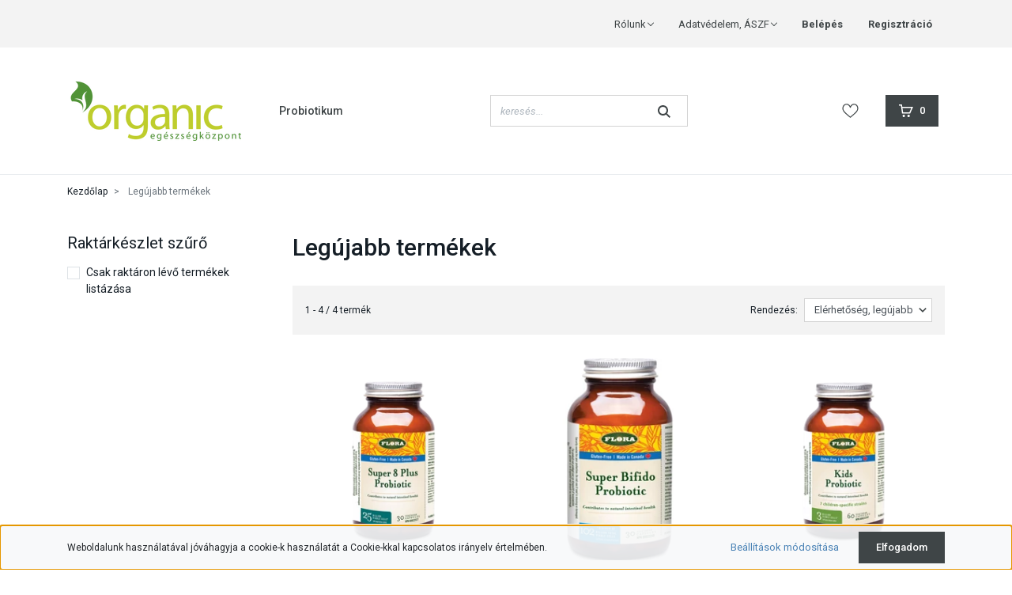

--- FILE ---
content_type: text/html; charset=UTF-8
request_url: https://shop.orek.hu/index.php?route=product/list&latest=52
body_size: 10536
content:
<!DOCTYPE html>
<html lang="hu" dir="ltr">
<head>
    <title>Legújabb termékek</title>
    <meta charset="utf-8">
    <meta name="keywords" content="Legújabb, termékek,Organic Egészségközpont Webáruház">
    <meta name="description" content="Legújabb termékek - Organic Egészségközpont Webáruház">
    <meta name="robots" content="noindex, nofollow">
    <link href="https://orek.cdn.shoprenter.hu/custom/orek/image/data/ikonok/favicon.png?lastmod=1619737493.1582213581" rel="icon" />
    <link href="https://orek.cdn.shoprenter.hu/custom/orek/image/data/ikonok/favicon.png?lastmod=1619737493.1582213581" rel="apple-touch-icon" />
    <base href="https://shop.orek.hu:443" />

    <meta name="viewport" content="width=device-width, initial-scale=1, maximum-scale=1, user-scalable=0">
            <link href="https://shop.orek.hu/index.php" rel="canonical">
    
            
                <link rel="preconnect" href="https://fonts.googleapis.com">
    <link rel="preconnect" href="https://fonts.gstatic.com" crossorigin>
    <link href="https://fonts.googleapis.com/css2?family=Roboto:ital,wght@0,300;0,400;0,500;0,700;0,900;1,300;1,400;1,500;1,700;1,900&display=swap" rel="stylesheet">
    <link href="https://cdnjs.cloudflare.com/ajax/libs/fancybox/3.5.7/jquery.fancybox.min.css" rel="stylesheet" />

            <link rel="stylesheet" href="https://orek.cdn.shoprenter.hu/custom/orek/catalog/view/theme/starter_global/style/1726222080.1582880535.0.1618928095.css?v=null.1582213581" media="screen">
        <script>
        window.nonProductQuality = 100;
    </script>
    <script src="//ajax.googleapis.com/ajax/libs/jquery/1.10.2/jquery.min.js"></script>
    <script>window.jQuery || document.write('<script src="https://orek.cdn.shoprenter.hu/catalog/view/javascript/jquery/jquery-1.10.2.min.js?v=1484139539"><\/script>');</script>
    <script src="//cdn.jsdelivr.net/npm/slick-carousel@1.8.1/slick/slick.min.js"></script>

                
        
    
    <!-- Header JavaScript codes -->
            <script src="https://orek.cdn.shoprenter.hu/web/compiled/js/base.js?v=1765368395"></script>
                    <script src="https://orek.cdn.shoprenter.hu/web/compiled/js/countdown.js?v=1765368395"></script>
                    <script src="https://orek.cdn.shoprenter.hu/web/compiled/js/before_starter2_head.js?v=1765368395"></script>
                    <script src="https://orek.cdn.shoprenter.hu/web/compiled/js/before_starter2_productpage.js?v=1765368395"></script>
                    <script src="https://orek.cdn.shoprenter.hu/web/compiled/js/nanobar.js?v=1765368395"></script>
                    <!-- Header jQuery onLoad scripts -->
    <script>window.countdownFormat='%D:%H:%M:%S';var BASEURL='https://shop.orek.hu';Currency={"symbol_left":"","symbol_right":" Ft","decimal_place":0,"decimal_point":",","thousand_point":".","currency":"HUF","value":1};$(document).ready(function(){});$(window).load(function(){});</script><script src="https://orek.cdn.shoprenter.hu/web/compiled/js/vue/manifest.bundle.js?v=1765368393"></script><script>var ShopRenter=ShopRenter||{};ShopRenter.onCartUpdate=function(callable){document.addEventListener('cartChanged',callable)};ShopRenter.onItemAdd=function(callable){document.addEventListener('AddToCart',callable)};ShopRenter.onItemDelete=function(callable){document.addEventListener('deleteCart',callable)};ShopRenter.onSearchResultViewed=function(callable){document.addEventListener('AuroraSearchResultViewed',callable)};ShopRenter.onSubscribedForNewsletter=function(callable){document.addEventListener('AuroraSubscribedForNewsletter',callable)};ShopRenter.onCheckoutInitiated=function(callable){document.addEventListener('AuroraCheckoutInitiated',callable)};ShopRenter.onCheckoutShippingInfoAdded=function(callable){document.addEventListener('AuroraCheckoutShippingInfoAdded',callable)};ShopRenter.onCheckoutPaymentInfoAdded=function(callable){document.addEventListener('AuroraCheckoutPaymentInfoAdded',callable)};ShopRenter.onCheckoutOrderConfirmed=function(callable){document.addEventListener('AuroraCheckoutOrderConfirmed',callable)};ShopRenter.onCheckoutOrderPaid=function(callable){document.addEventListener('AuroraOrderPaid',callable)};ShopRenter.onCheckoutOrderPaidUnsuccessful=function(callable){document.addEventListener('AuroraOrderPaidUnsuccessful',callable)};ShopRenter.onProductPageViewed=function(callable){document.addEventListener('AuroraProductPageViewed',callable)};ShopRenter.onMarketingConsentChanged=function(callable){document.addEventListener('AuroraMarketingConsentChanged',callable)};ShopRenter.onCustomerRegistered=function(callable){document.addEventListener('AuroraCustomerRegistered',callable)};ShopRenter.onCustomerLoggedIn=function(callable){document.addEventListener('AuroraCustomerLoggedIn',callable)};ShopRenter.onCustomerUpdated=function(callable){document.addEventListener('AuroraCustomerUpdated',callable)};ShopRenter.onCartPageViewed=function(callable){document.addEventListener('AuroraCartPageViewed',callable)};ShopRenter.customer={"userId":0,"userClientIP":"3.17.57.109","userGroupId":8,"customerGroupTaxMode":"gross","customerGroupPriceMode":"gross_net_tax","email":"","phoneNumber":"","name":{"firstName":"","lastName":""}};ShopRenter.theme={"name":"starter_global","family":"starter","parent":""};ShopRenter.shop={"name":"orek","locale":"hu","currency":{"code":"HUF","rate":1},"domain":"orek.myshoprenter.hu"};ShopRenter.page={"route":"product\/list","queryString":"index.php?route=product\/list&amp;latest=52"};ShopRenter.formSubmit=function(form,callback){callback();};let loadedAsyncScriptCount=0;function asyncScriptLoaded(position){loadedAsyncScriptCount++;if(position==='body'){if(document.querySelectorAll('.async-script-tag').length===loadedAsyncScriptCount){if(/complete|interactive|loaded/.test(document.readyState)){document.dispatchEvent(new CustomEvent('asyncScriptsLoaded',{}));}else{document.addEventListener('DOMContentLoaded',()=>{document.dispatchEvent(new CustomEvent('asyncScriptsLoaded',{}));});}}}}</script><script type="text/javascript"src="https://orek.cdn.shoprenter.hu/web/compiled/js/vue/customerEventDispatcher.bundle.js?v=1765368393"></script>                <script>window["bp"]=window["bp"]||function(){(window["bp"].q=window["bp"].q||[]).push(arguments);};window["bp"].l=1*new Date();scriptElement=document.createElement("script");firstScript=document.getElementsByTagName("script")[0];scriptElement.async=true;scriptElement.src='https://pixel.barion.com/bp.js';firstScript.parentNode.insertBefore(scriptElement,firstScript);window['barion_pixel_id']='BP-mt8FcwrUod-D3';bp('init','addBarionPixelId','BP-mt8FcwrUod-D3');</script><noscript>
    <img height="1" width="1" style="display:none" alt="Barion Pixel" src="https://pixel.barion.com/a.gif?ba_pixel_id='BP-mt8FcwrUod-D3'&ev=contentView&noscript=1">
</noscript>
                        <script type="text/javascript" src="https://orek.cdn.shoprenter.hu/web/compiled/js/vue/fullBarionPixel.bundle.js?v=1765368393"></script>


            
            <script>window.dataLayer=window.dataLayer||[];function gtag(){dataLayer.push(arguments)};var ShopRenter=ShopRenter||{};ShopRenter.config=ShopRenter.config||{};ShopRenter.config.googleConsentModeDefaultValue="denied";</script>                        <script type="text/javascript" src="https://orek.cdn.shoprenter.hu/web/compiled/js/vue/googleConsentMode.bundle.js?v=1765368393"></script>

            
            
            
            
            
    
</head>
<body id="body" class="page-body product-list-body latest-list-body show-quantity-in-module starter_global-body desktop-device-body" role="document">
<script>var bodyComputedStyle=window.getComputedStyle(document.body);ShopRenter.theme.breakpoints={'xs':parseInt(bodyComputedStyle.getPropertyValue('--breakpoint-xs')),'sm':parseInt(bodyComputedStyle.getPropertyValue('--breakpoint-sm')),'md':parseInt(bodyComputedStyle.getPropertyValue('--breakpoint-md')),'lg':parseInt(bodyComputedStyle.getPropertyValue('--breakpoint-lg')),'xl':parseInt(bodyComputedStyle.getPropertyValue('--breakpoint-xl'))}</script>
                    

<!-- cached --><div class="Fixed nanobar js-nanobar-first-login">
    <div class="container nanobar-container">
        <div class="row flex-column flex-sm-row">
            <div class="col-12 col-sm-6 col-lg-8 nanobar-text-cookies align-self-center text-sm-left">
                Weboldalunk használatával jóváhagyja a cookie-k használatát a Cookie-kkal kapcsolatos irányelv értelmében.
            </div>
            <div class="col-12 col-sm-6 col-lg-4 nanobar-buttons m-sm-0 text-center text-sm-right">
                <a href="" class="btn btn-link nanobar-settings-button js-nanobar-settings-button">
                    Beállítások módosítása
                </a>
                <a href="" class="btn btn-primary nanobar-btn js-nanobar-close-cookies" data-button-save-text="Beállítások mentése">
                    Elfogadom
                </a>
            </div>
        </div>
        <div class="nanobar-cookies js-nanobar-cookies flex-column flex-sm-row text-left pt-3 mt-3" style="display: none;">
            <div class="form-check pt-2 pb-2 pr-2 mb-0">
                <input class="form-check-input" type="checkbox" name="required_cookies" disabled checked />
                <label class="form-check-label">
                    Szükséges cookie-k
                    <div class="cookies-help-text text-muted">
                        Ezek a cookie-k segítenek abban, hogy a webáruház használható és működőképes legyen.
                    </div>
                </label>
            </div>
            <div class="form-check pt-2 pb-2 pr-2 mb-0">
                <input class="form-check-input js-nanobar-marketing-cookies" type="checkbox" name="marketing_cookies"
                         checked />
                <label class="form-check-label">
                    Marketing cookie-k
                    <div class="cookies-help-text text-muted">
                        Ezeket a cookie-k segítenek abban, hogy az Ön érdeklődési körének megfelelő reklámokat és termékeket jelenítsük meg a webáruházban.
                    </div>
                </label>
            </div>
        </div>
    </div>
</div>

<script>
    (function ($) {
        $(document).ready(function () {
            new AuroraNanobar.FirstLogNanobarCheckbox(jQuery('.js-nanobar-first-login'), 'bottom');
        });
    })(jQuery);
</script>
<!-- /cached -->
<!-- cached --><div class="Fixed nanobar js-nanobar-free-shipping">
    <div class="container nanobar-container">
        <button type="button" class="close js-nanobar-close" aria-label="Close">
            <span aria-hidden="true">&times;</span>
        </button>
        <div class="nanobar-text px-3"></div>
    </div>
</div>

<script>$(document).ready(function(){document.nanobarInstance=new AuroraNanobar.FreeShippingNanobar($('.js-nanobar-free-shipping'),'bottom','0','','1');});</script><!-- /cached -->
                <!-- page-wrap -->

                <div class="page-wrap">
                                                
    <header class="sticky-header d-none d-lg-block">
                    <div class="header-top-line">
                <div class="container">
                    <div class="header-top d-flex">
                        <div class="header-top-left d-flex align-items-center">
                            
                            
                        </div>
                        <div class="header-top-right d-flex ml-auto">
                            <!-- cached -->
    <ul class="nav headermenu-list">
                    <li class="nav-item dropdown">
                <a
                    href="https://#"
                    target="_self"
                    class="nav-link dropdown-toggle"
                    title="Rólunk"
                >
                    Rólunk
                </a>
                                    <ul class="dropdown-hover-menu">
                                                    <li class="dropdown-item">
                                <a href="https://shop.orek.hu/rolunk-51" title="Rólunk" target="_self">
                                    Rólunk
                                </a>
                            </li>
                                                    <li class="dropdown-item">
                                <a href="https://shop.orek.hu/garancia-37" title="Garancia" target="_self">
                                    Garancia
                                </a>
                            </li>
                                                    <li class="dropdown-item">
                                <a href="https://shop.orek.hu/cim-telefon-orek" title="Elérhetőségek" target="_self">
                                    Elérhetőségek
                                </a>
                            </li>
                                            </ul>
                            </li>
                    <li class="nav-item dropdown">
                <a
                    href="https://#"
                    target="_self"
                    class="nav-link dropdown-toggle"
                    title="Adatvédelem, ÁSZF"
                >
                    Adatvédelem, ÁSZF
                </a>
                                    <ul class="dropdown-hover-menu">
                                                    <li class="dropdown-item">
                                <a href="https://orek.shoprenter.hu/custom/orek/image/data/szerzodesek/adatvedelmi.pdf" title="Adatvédelem" target="_blank">
                                    Adatvédelem
                                </a>
                            </li>
                                                    <li class="dropdown-item">
                                <a href="https://orek.shoprenter.hu/custom/orek/image/data/szerzodesek/aszf.pdf" title="ÁSZF" target="_blank">
                                    ÁSZF
                                </a>
                            </li>
                                                    <li class="dropdown-item">
                                <a href="https://shop.orek.hu/elallas-38" title="Elállás" target="_self">
                                    Elállás
                                </a>
                            </li>
                                            </ul>
                            </li>
            </ul>
    <!-- /cached -->
                            <!-- cached -->
    <ul class="nav login-list">
                    <li class="nav-item">
                <a class="nav-link" href="index.php?route=account/login" title="Belépés">
                    Belépés
                </a>
            </li>
            <li class="nav-item">
                <a class="nav-link" href="index.php?route=account/create" title="Regisztráció">
                    Regisztráció
                </a>
            </li>
            </ul>
<!-- /cached -->
                        </div>
                    </div>
                </div>
            </div>
            <div class="header-bottom-line">
                <div class="container">
                    <div class="header-bottom">
                        <nav class="navbar navbar-expand-lg justify-content-between">
                            <!-- cached -->
    <a class="navbar-brand" href="/"><img style="border: 0; max-width: 220px;" src="https://orek.cdn.shoprenter.hu/custom/orek/image/cache/w220h100m00/orek-logo.png?v=1619519440" title="orek" alt="orek" /></a>
<!-- /cached -->
                            


                    
            <div id="module_category_wrapper" class="module-category-wrapper">
    
    <div id="category" class="module content-module header-position category-module" >
                <div class="module-body">
                        <div id="category-nav">
            


<ul class="nav nav-pills category category-menu sf-menu sf-horizontal builded">
    <li id="cat_157" class="nav-item item category-list module-list even">
    <a href="https://shop.orek.hu/probiotikum-157" class="nav-link">
                Probiotikum
    </a>
    </li>
</ul>

<script>$(function(){$("ul.category").superfish({animation:{opacity:'show'},popUpSelector:"ul.category,ul.children,.js-subtree-dropdown",delay:400,speed:'normal',hoverClass:'js-sf-hover'});});</script>        </div>
            </div>
                                </div>
    
            </div>
    
                                                            
<div class="dropdown search-module d-flex">
    <div class="input-group">
        <input class="form-control disableAutocomplete" type="text" placeholder="keresés..." value=""
               id="filter_keyword" 
               onclick="this.value=(this.value==this.defaultValue)?'':this.value;"/>
        <div class="input-group-append">
            <button class="btn btn-link" onclick="moduleSearch();">
                <svg width="16" height="16" viewBox="0 0 16 16" fill="currentColor" xmlns="https://www.w3.org/2000/svg">
    <path d="M11.7417 10.3275C12.529 9.25236 12.9999 7.93169 12.9999 6.49999C12.9999 2.91602 10.0839 0 6.49996 0C2.91599 0 0 2.91602 0 6.49999C0 10.084 2.91602 13 6.49999 13C7.93169 13 9.25248 12.529 10.3277 11.7416L14.586 15.9999L16 14.5859C16 14.5858 11.7417 10.3275 11.7417 10.3275ZM6.49999 11C4.01854 11 2.00001 8.98143 2.00001 6.49999C2.00001 4.01854 4.01854 2.00001 6.49999 2.00001C8.98143 2.00001 11 4.01854 11 6.49999C11 8.98143 8.9814 11 6.49999 11Z" fill="#3F4547"/>
</svg>

            </button>
        </div>
    </div>

    <input type="hidden" id="filter_description" value="0"/>
    <input type="hidden" id="search_shopname" value="orek"/>
    <div id="results" class="dropdown-menu search-results p-0"></div>
</div>



                                                        <hx:include src="/_fragment?_path=_format%3Dhtml%26_locale%3Den%26_controller%3Dmodule%252Fwishlist&amp;_hash=lfGQbOXXAgULlD9Lo8XImw2UqeyKWEAvlue%2BFbEcZTs%3D"></hx:include>
                            <div id="js-cart">
                                <hx:include src="/_fragment?_path=_format%3Dhtml%26_locale%3Den%26_controller%3Dmodule%252Fcart&amp;_hash=qhcVQxkO%2Bm%2F59Tqk7%2F8uFEWgjSHwWHkWbfQrptX%2Bg0A%3D"></hx:include>
                            </div>
                        </nav>
                    </div>
                </div>
            </div>
            </header>

                            
            <main class="has-sticky">
                        
    <div class="container">
                <nav aria-label="breadcrumb">
        <ol class="breadcrumb" itemscope itemtype="https://schema.org/BreadcrumbList">
                            <li class="breadcrumb-item"  itemprop="itemListElement" itemscope itemtype="https://schema.org/ListItem">
                                            <a itemprop="item" href="https://shop.orek.hu">
                            <span itemprop="name">Kezdőlap</span>
                        </a>
                    
                    <meta itemprop="position" content="1" />
                </li>
                            <li class="breadcrumb-item active" aria-current="page" itemprop="itemListElement" itemscope itemtype="https://schema.org/ListItem">
                                            <span itemprop="name">Legújabb termékek</span>
                    
                    <meta itemprop="position" content="2" />
                </li>
                    </ol>
    </nav>


        <div class="row">
            <section class="col-md-9 col-sm-12 col-xs-12 column-content two-column-content column-content-right">
                <div>
                                            <div class="page-head">
                                                            <h1 class="page-head-title">Legújabb termékek</h1>
                                                    </div>
                    
                                            <div class="page-body">
                                
    
    
    
    
    

            <div class="sortbar sortbar-top d-flex justify-content-between">
            <nav class="d-flex-between flex-column flex-sm-row pagination-wrapper" aria-label="Page navigation">
            <div class="results">1 - 4 / 4 termék</div>
        <ul class="pagination m-0">
                            </ul>
</nav>
            <div class="sort d-flex align-items-center">
    <span class="sort-label mr-2">Rendezés:</span>
    <div class="sort-select">
        <select class="form-control" name="sort" onchange="location = this.value">
                                            <option value="https://shop.orek.hu/index.php?route=product/list&amp;sort=p.price&amp;order=ASC&amp;page=1&amp;latest=52">Ár szerint növekvő</option>
                                            <option value="https://shop.orek.hu/index.php?route=product/list&amp;sort=p.price&amp;order=DESC&amp;page=1&amp;latest=52">Ár szerint csökkenő</option>
                                            <option value="https://shop.orek.hu/index.php?route=product/list&amp;sort=rating&amp;order=DESC&amp;page=1&amp;latest=52">Értékelés, legjobb</option>
                                            <option value="https://shop.orek.hu/index.php?route=product/list&amp;sort=p.date_available&amp;order=DESC&amp;page=1&amp;latest=52"selected="selected">Elérhetőség, legújabb</option>
                    </select>
    </div>
</div>
        </div>

        <div class="snapshot-list-container">
            <div class="product-snapshot-vertical snapshot_vertical list grid-style list_with_divs" id="snapshot_vertical"><div class="product-snapshot list_div_item">    
<div class="card product-card h-100  mobile-simple-view" >
    <div class="card-top-position"></div>
            <div class="position-absolute">
            

<div class="product_badges vertical-orientation">
    </div>

        </div>
        <div class="product-card-image d-flex-center position-relative list_picture">
        
        <a class="img-thumbnail-link" href="https://shop.orek.hu/udos-choice-super-8-plus-561" title="Udo’s Choice Super 8 Plus">
                            <img src="[data-uri]" data-src="https://orek.cdn.shoprenter.hu/custom/orek/image/cache/w270h270q100/vitaminok/Super8-Plus.png.webp?lastmod=1720127759.1582213581" class="card-img-top img-thumbnail" title="Udo’s Choice Super 8 Plus" alt="Udo’s Choice Super 8 Plus"  />
                    </a>
    </div>
    <div class="card-body product-card-body">
                <h2 class="product-card-item product-card-title h4">
    <a href="https://shop.orek.hu/udos-choice-super-8-plus-561" title="Udo’s Choice Super 8 Plus">Udo’s Choice Super 8 Plus</a>
    </h2>    <div class="product-card-item product-card-price d-flex flex-row flex-wrap">
                    <span class="product-price">15.000 Ft</span>
                                    <div class="product-price__decrease-wrapper w-100">
                                            </div>
                    </div>
    
<div class="product-card-item product-card-wishlist">
    <a href="#" class="js-add-to-wishlist d-flex align-items-center" title="Kívánságlistára teszem" data-id="561">
    <svg class="icon-heart" xmlns="https://www.w3.org/2000/svg" viewBox="0 0 512 512" width="23" height="20" fill="currentColor">
    <path d="M474.6 74.3C449.4 45.6 414.4 29.8 376 29.8c-53.9 0-88.1 32.2-107.3 59.3 -5 7-9.2 14-12.7 20.7 -3.5-6.6-7.8-13.7-12.7-20.7 -19.2-27-53.3-59.2-107.3-59.2 -38.4 0-73.4 15.8-98.6 44.4C13.3 101.6 0 138.2 0 177.4c0 42.6 16.6 82.2 52.3 124.7 31.9 38 77.8 77.1 131 122.4 19.8 16.9 40.3 34.3 62.1 53.4l0.7 0.6c2.8 2.5 6.4 3.7 9.9 3.7s7.1-1.2 9.9-3.7l0.7-0.6c21.8-19.1 42.3-36.5 62.1-53.4 53.2-45.3 99.1-84.4 131-122.4C495.4 259.6 512 220 512 177.4 512 138.2 498.7 101.6 474.6 74.3zM309.2 401.6c-17.1 14.6-34.7 29.5-53.2 45.6 -18.5-16.1-36.1-31.1-53.2-45.6C98.7 312.9 30 254.4 30 177.4c0-31.8 10.6-61.4 29.9-83.2C79.3 72 106.4 59.8 136 59.8c41.1 0 67.7 25.3 82.8 46.6 13.5 19.1 20.6 38.3 23 45.7 2 6.2 7.8 10.4 14.3 10.4 6.5 0 12.3-4.2 14.3-10.4 2.4-7.4 9.5-26.6 23-45.7 15.1-21.3 41.6-46.6 82.8-46.6 29.6 0 56.7 12.2 76.1 34.3C471.4 116 482 145.5 482 177.4 482 254.4 413.3 312.9 309.2 401.6z"/>
</svg>
    <svg class="icon-heart-filled" xmlns="https://www.w3.org/2000/svg" viewBox="0 0 512 512" width="17" height="16" fill="currentColor">
    <path stroke="currentColor" stroke-width="2" d="M474.6 74.3c-25.3-28.7-60.3-44.4-98.6-44.4 -53.9 0-88.1 32.2-107.3 59.3 -5 7-9.2 14-12.7 20.7 -3.5-6.6-7.8-13.7-12.7-20.7 -19.2-27-53.3-59.3-107.3-59.3 -38.4 0-73.4 15.8-98.6 44.4C13.3 101.6 0 138.2 0 177.4c0 42.6 16.6 82.2 52.3 124.7 31.9 38 77.8 77.1 131 122.4 19.8 16.9 40.3 34.3 62.1 53.4l0.7 0.6c2.8 2.5 6.4 3.7 9.9 3.7 3.5 0 7.1-1.2 9.9-3.7l0.7-0.6c21.8-19.1 42.3-36.5 62.1-53.4 53.2-45.3 99.1-84.4 131-122.4C495.4 259.6 512 220 512 177.4 512 138.2 498.7 101.6 474.6 74.3z"/>
</svg>
    <span class="ml-1">
        Kívánságlistára teszem
    </span>
</a>
</div>
    </div>
    <div class="card-footer product-card-footer">
        <div class="product-card-item product-card-details">
    <a class="btn btn-secondary" href="https://shop.orek.hu/udos-choice-super-8-plus-561">
        Részletek
    </a>
</div>
        <div class="product-card-item product-card-cart-button list_addtocart">
    <input type="hidden" name="quantity" value="1"/><a rel="nofollow, noindex" href="https://shop.orek.hu/index.php?route=waitinglist/waitinglist&product_id=561&quantity=1" data-product-id="561" data-name="Udo’s Choice Super 8 Plus" data-price="14999.999972" data-quantity-name="db" data-price-without-currency="15000.00" data-currency="HUF" data-product-sku="sup_8_plus_1" data-brand=""data-fancybox-group ="8d41f341701771c4"  class="notify-request fancybox fancybox.ajax button btn btn-primary button-add-to-cart"><span>Értesítés</span></a>
</div>
        <input type="hidden" name="product_id" value="561" />
    </div>
</div>
</div><div class="product-snapshot list_div_item">    
<div class="card product-card h-100  mobile-simple-view" >
    <div class="card-top-position"></div>
            <div class="position-absolute">
            

<div class="product_badges vertical-orientation">
    </div>

        </div>
        <div class="product-card-image d-flex-center position-relative list_picture">
        
        <a class="img-thumbnail-link" href="https://shop.orek.hu/udos-choice-super-bifido-plus-562" title="Udo’s Choice Super Bifido Plus">
                            <img src="[data-uri]" data-src="https://orek.cdn.shoprenter.hu/custom/orek/image/cache/w270h270q100/vitaminok/bifido.jpg.webp?lastmod=1720127759.1582213581" class="card-img-top img-thumbnail" title="Udo’s Choice Super Bifido Plus" alt="Udo’s Choice Super Bifido Plus"  />
                    </a>
    </div>
    <div class="card-body product-card-body">
                <h2 class="product-card-item product-card-title h4">
    <a href="https://shop.orek.hu/udos-choice-super-bifido-plus-562" title="Udo’s Choice Super Bifido Plus">Udo’s Choice Super Bifido Plus</a>
    </h2>    <div class="product-card-item product-card-price d-flex flex-row flex-wrap">
                    <span class="product-price">18.000 Ft</span>
                                    <div class="product-price__decrease-wrapper w-100">
                                            </div>
                    </div>
    
<div class="product-card-item product-card-wishlist">
    <a href="#" class="js-add-to-wishlist d-flex align-items-center" title="Kívánságlistára teszem" data-id="562">
    <svg class="icon-heart" xmlns="https://www.w3.org/2000/svg" viewBox="0 0 512 512" width="23" height="20" fill="currentColor">
    <path d="M474.6 74.3C449.4 45.6 414.4 29.8 376 29.8c-53.9 0-88.1 32.2-107.3 59.3 -5 7-9.2 14-12.7 20.7 -3.5-6.6-7.8-13.7-12.7-20.7 -19.2-27-53.3-59.2-107.3-59.2 -38.4 0-73.4 15.8-98.6 44.4C13.3 101.6 0 138.2 0 177.4c0 42.6 16.6 82.2 52.3 124.7 31.9 38 77.8 77.1 131 122.4 19.8 16.9 40.3 34.3 62.1 53.4l0.7 0.6c2.8 2.5 6.4 3.7 9.9 3.7s7.1-1.2 9.9-3.7l0.7-0.6c21.8-19.1 42.3-36.5 62.1-53.4 53.2-45.3 99.1-84.4 131-122.4C495.4 259.6 512 220 512 177.4 512 138.2 498.7 101.6 474.6 74.3zM309.2 401.6c-17.1 14.6-34.7 29.5-53.2 45.6 -18.5-16.1-36.1-31.1-53.2-45.6C98.7 312.9 30 254.4 30 177.4c0-31.8 10.6-61.4 29.9-83.2C79.3 72 106.4 59.8 136 59.8c41.1 0 67.7 25.3 82.8 46.6 13.5 19.1 20.6 38.3 23 45.7 2 6.2 7.8 10.4 14.3 10.4 6.5 0 12.3-4.2 14.3-10.4 2.4-7.4 9.5-26.6 23-45.7 15.1-21.3 41.6-46.6 82.8-46.6 29.6 0 56.7 12.2 76.1 34.3C471.4 116 482 145.5 482 177.4 482 254.4 413.3 312.9 309.2 401.6z"/>
</svg>
    <svg class="icon-heart-filled" xmlns="https://www.w3.org/2000/svg" viewBox="0 0 512 512" width="17" height="16" fill="currentColor">
    <path stroke="currentColor" stroke-width="2" d="M474.6 74.3c-25.3-28.7-60.3-44.4-98.6-44.4 -53.9 0-88.1 32.2-107.3 59.3 -5 7-9.2 14-12.7 20.7 -3.5-6.6-7.8-13.7-12.7-20.7 -19.2-27-53.3-59.3-107.3-59.3 -38.4 0-73.4 15.8-98.6 44.4C13.3 101.6 0 138.2 0 177.4c0 42.6 16.6 82.2 52.3 124.7 31.9 38 77.8 77.1 131 122.4 19.8 16.9 40.3 34.3 62.1 53.4l0.7 0.6c2.8 2.5 6.4 3.7 9.9 3.7 3.5 0 7.1-1.2 9.9-3.7l0.7-0.6c21.8-19.1 42.3-36.5 62.1-53.4 53.2-45.3 99.1-84.4 131-122.4C495.4 259.6 512 220 512 177.4 512 138.2 498.7 101.6 474.6 74.3z"/>
</svg>
    <span class="ml-1">
        Kívánságlistára teszem
    </span>
</a>
</div>
    </div>
    <div class="card-footer product-card-footer">
        <div class="product-card-item product-card-details">
    <a class="btn btn-secondary" href="https://shop.orek.hu/udos-choice-super-bifido-plus-562">
        Részletek
    </a>
</div>
        <div class="product-card-item product-card-cart-button list_addtocart">
    <input type="hidden" name="quantity" value="1"/><a rel="nofollow, noindex" href="https://shop.orek.hu/index.php?route=checkout/cart&product_id=562&quantity=1" data-product-id="562" data-name="Udo’s Choice Super Bifido Plus" data-price="17999.999941" data-quantity-name="db" data-price-without-currency="18000.00" data-currency="HUF" data-product-sku="sup_bifido_plus_1" data-brand=""  class="button btn btn-primary button-add-to-cart"><span>Kosárba</span></a>
</div>
        <input type="hidden" name="product_id" value="562" />
    </div>
</div>
</div><div class="product-snapshot list_div_item">    
<div class="card product-card h-100  mobile-simple-view" >
    <div class="card-top-position"></div>
            <div class="position-absolute">
            

<div class="product_badges vertical-orientation">
    </div>

        </div>
        <div class="product-card-image d-flex-center position-relative list_picture">
        
        <a class="img-thumbnail-link" href="https://shop.orek.hu/udos-choice-super-children-563" title="Udo’s Choice Super Children">
                            <img src="[data-uri]" data-src="https://orek.cdn.shoprenter.hu/custom/orek/image/cache/w270h270q100/vitaminok/Kids.png.webp?lastmod=1713679471.1582213581" class="card-img-top img-thumbnail" title="Udo’s Choice Super Children" alt="Udo’s Choice Super Children"  />
                    </a>
    </div>
    <div class="card-body product-card-body">
                <h2 class="product-card-item product-card-title h4">
    <a href="https://shop.orek.hu/udos-choice-super-children-563" title="Udo’s Choice Super Children">Udo’s Choice Super Children</a>
    </h2>    <div class="product-card-item product-card-price d-flex flex-row flex-wrap">
                    <span class="product-price">12.000 Ft</span>
                                    <div class="product-price__decrease-wrapper w-100">
                                            </div>
                    </div>
    
<div class="product-card-item product-card-wishlist">
    <a href="#" class="js-add-to-wishlist d-flex align-items-center" title="Kívánságlistára teszem" data-id="563">
    <svg class="icon-heart" xmlns="https://www.w3.org/2000/svg" viewBox="0 0 512 512" width="23" height="20" fill="currentColor">
    <path d="M474.6 74.3C449.4 45.6 414.4 29.8 376 29.8c-53.9 0-88.1 32.2-107.3 59.3 -5 7-9.2 14-12.7 20.7 -3.5-6.6-7.8-13.7-12.7-20.7 -19.2-27-53.3-59.2-107.3-59.2 -38.4 0-73.4 15.8-98.6 44.4C13.3 101.6 0 138.2 0 177.4c0 42.6 16.6 82.2 52.3 124.7 31.9 38 77.8 77.1 131 122.4 19.8 16.9 40.3 34.3 62.1 53.4l0.7 0.6c2.8 2.5 6.4 3.7 9.9 3.7s7.1-1.2 9.9-3.7l0.7-0.6c21.8-19.1 42.3-36.5 62.1-53.4 53.2-45.3 99.1-84.4 131-122.4C495.4 259.6 512 220 512 177.4 512 138.2 498.7 101.6 474.6 74.3zM309.2 401.6c-17.1 14.6-34.7 29.5-53.2 45.6 -18.5-16.1-36.1-31.1-53.2-45.6C98.7 312.9 30 254.4 30 177.4c0-31.8 10.6-61.4 29.9-83.2C79.3 72 106.4 59.8 136 59.8c41.1 0 67.7 25.3 82.8 46.6 13.5 19.1 20.6 38.3 23 45.7 2 6.2 7.8 10.4 14.3 10.4 6.5 0 12.3-4.2 14.3-10.4 2.4-7.4 9.5-26.6 23-45.7 15.1-21.3 41.6-46.6 82.8-46.6 29.6 0 56.7 12.2 76.1 34.3C471.4 116 482 145.5 482 177.4 482 254.4 413.3 312.9 309.2 401.6z"/>
</svg>
    <svg class="icon-heart-filled" xmlns="https://www.w3.org/2000/svg" viewBox="0 0 512 512" width="17" height="16" fill="currentColor">
    <path stroke="currentColor" stroke-width="2" d="M474.6 74.3c-25.3-28.7-60.3-44.4-98.6-44.4 -53.9 0-88.1 32.2-107.3 59.3 -5 7-9.2 14-12.7 20.7 -3.5-6.6-7.8-13.7-12.7-20.7 -19.2-27-53.3-59.3-107.3-59.3 -38.4 0-73.4 15.8-98.6 44.4C13.3 101.6 0 138.2 0 177.4c0 42.6 16.6 82.2 52.3 124.7 31.9 38 77.8 77.1 131 122.4 19.8 16.9 40.3 34.3 62.1 53.4l0.7 0.6c2.8 2.5 6.4 3.7 9.9 3.7 3.5 0 7.1-1.2 9.9-3.7l0.7-0.6c21.8-19.1 42.3-36.5 62.1-53.4 53.2-45.3 99.1-84.4 131-122.4C495.4 259.6 512 220 512 177.4 512 138.2 498.7 101.6 474.6 74.3z"/>
</svg>
    <span class="ml-1">
        Kívánságlistára teszem
    </span>
</a>
</div>
    </div>
    <div class="card-footer product-card-footer">
        <div class="product-card-item product-card-details">
    <a class="btn btn-secondary" href="https://shop.orek.hu/udos-choice-super-children-563">
        Részletek
    </a>
</div>
        <div class="product-card-item product-card-cart-button list_addtocart">
    <input type="hidden" name="quantity" value="1"/><a rel="nofollow, noindex" href="https://shop.orek.hu/index.php?route=checkout/cart&product_id=563&quantity=1" data-product-id="563" data-name="Udo’s Choice Super Children" data-price="12000.00013" data-quantity-name="db" data-price-without-currency="12000.00" data-currency="HUF" data-product-sku="sup_child_1" data-brand=""  class="button btn btn-primary button-add-to-cart"><span>Kosárba</span></a>
</div>
        <input type="hidden" name="product_id" value="563" />
    </div>
</div>
</div><div class="product-snapshot list_div_item">    
<div class="card product-card h-100  mobile-simple-view" >
    <div class="card-top-position"></div>
            <div class="position-absolute">
            

<div class="product_badges vertical-orientation">
    </div>

        </div>
        <div class="product-card-image d-flex-center position-relative list_picture">
        
        <a class="img-thumbnail-link" href="https://shop.orek.hu/udos-choice-super-adult-560" title="Udo’s Choice Super Adult">
                            <img src="[data-uri]" data-src="https://orek.cdn.shoprenter.hu/custom/orek/image/cache/w270h270q100/vitaminok/Adult-kep.png.webp?lastmod=1716402916.1582213581" class="card-img-top img-thumbnail" title="Udo’s Choice Super Adult" alt="Udo’s Choice Super Adult"  />
                    </a>
    </div>
    <div class="card-body product-card-body">
                <h2 class="product-card-item product-card-title h4">
    <a href="https://shop.orek.hu/udos-choice-super-adult-560" title="Udo’s Choice Super Adult">Udo’s Choice Super Adult</a>
    </h2>    <div class="product-card-item product-card-price d-flex flex-row flex-wrap">
                    <span class="product-price">15.000 Ft</span>
                                    <div class="product-price__decrease-wrapper w-100">
                                            </div>
                    </div>
    
<div class="product-card-item product-card-wishlist">
    <a href="#" class="js-add-to-wishlist d-flex align-items-center" title="Kívánságlistára teszem" data-id="560">
    <svg class="icon-heart" xmlns="https://www.w3.org/2000/svg" viewBox="0 0 512 512" width="23" height="20" fill="currentColor">
    <path d="M474.6 74.3C449.4 45.6 414.4 29.8 376 29.8c-53.9 0-88.1 32.2-107.3 59.3 -5 7-9.2 14-12.7 20.7 -3.5-6.6-7.8-13.7-12.7-20.7 -19.2-27-53.3-59.2-107.3-59.2 -38.4 0-73.4 15.8-98.6 44.4C13.3 101.6 0 138.2 0 177.4c0 42.6 16.6 82.2 52.3 124.7 31.9 38 77.8 77.1 131 122.4 19.8 16.9 40.3 34.3 62.1 53.4l0.7 0.6c2.8 2.5 6.4 3.7 9.9 3.7s7.1-1.2 9.9-3.7l0.7-0.6c21.8-19.1 42.3-36.5 62.1-53.4 53.2-45.3 99.1-84.4 131-122.4C495.4 259.6 512 220 512 177.4 512 138.2 498.7 101.6 474.6 74.3zM309.2 401.6c-17.1 14.6-34.7 29.5-53.2 45.6 -18.5-16.1-36.1-31.1-53.2-45.6C98.7 312.9 30 254.4 30 177.4c0-31.8 10.6-61.4 29.9-83.2C79.3 72 106.4 59.8 136 59.8c41.1 0 67.7 25.3 82.8 46.6 13.5 19.1 20.6 38.3 23 45.7 2 6.2 7.8 10.4 14.3 10.4 6.5 0 12.3-4.2 14.3-10.4 2.4-7.4 9.5-26.6 23-45.7 15.1-21.3 41.6-46.6 82.8-46.6 29.6 0 56.7 12.2 76.1 34.3C471.4 116 482 145.5 482 177.4 482 254.4 413.3 312.9 309.2 401.6z"/>
</svg>
    <svg class="icon-heart-filled" xmlns="https://www.w3.org/2000/svg" viewBox="0 0 512 512" width="17" height="16" fill="currentColor">
    <path stroke="currentColor" stroke-width="2" d="M474.6 74.3c-25.3-28.7-60.3-44.4-98.6-44.4 -53.9 0-88.1 32.2-107.3 59.3 -5 7-9.2 14-12.7 20.7 -3.5-6.6-7.8-13.7-12.7-20.7 -19.2-27-53.3-59.3-107.3-59.3 -38.4 0-73.4 15.8-98.6 44.4C13.3 101.6 0 138.2 0 177.4c0 42.6 16.6 82.2 52.3 124.7 31.9 38 77.8 77.1 131 122.4 19.8 16.9 40.3 34.3 62.1 53.4l0.7 0.6c2.8 2.5 6.4 3.7 9.9 3.7 3.5 0 7.1-1.2 9.9-3.7l0.7-0.6c21.8-19.1 42.3-36.5 62.1-53.4 53.2-45.3 99.1-84.4 131-122.4C495.4 259.6 512 220 512 177.4 512 138.2 498.7 101.6 474.6 74.3z"/>
</svg>
    <span class="ml-1">
        Kívánságlistára teszem
    </span>
</a>
</div>
    </div>
    <div class="card-footer product-card-footer">
        <div class="product-card-item product-card-details">
    <a class="btn btn-secondary" href="https://shop.orek.hu/udos-choice-super-adult-560">
        Részletek
    </a>
</div>
        <div class="product-card-item product-card-cart-button list_addtocart">
    <input type="hidden" name="quantity" value="1"/><a rel="nofollow, noindex" href="https://shop.orek.hu/index.php?route=checkout/cart&product_id=560&quantity=1" data-product-id="560" data-name="Udo’s Choice Super Adult" data-price="14999.999972" data-quantity-name="db" data-price-without-currency="15000.00" data-currency="HUF" data-product-sku="sup_ad_1" data-brand=""  class="button btn btn-primary button-add-to-cart"><span>Kosárba</span></a>
</div>
        <input type="hidden" name="product_id" value="560" />
    </div>
</div>
</div></div>
        </div>

        <div class="sortbar sortbar-bottom">
            <nav class="d-flex-between flex-column flex-sm-row pagination-wrapper" aria-label="Page navigation">
            <div class="results">1 - 4 / 4 termék</div>
        <ul class="pagination m-0">
                            </ul>
</nav>
        </div>
    
    <!-- Position Browse Top -->
    
    <!-- /Position Browse Top -->

    <!-- Category Custom HTML -->
        <!-- Category Custom HTML -->
                            </div>
                                    </div>
            </section>
            <aside class="col-md-3 col-sm-12 col-xs-12 column-left order-last order-md-first">    


                    
            <div id="module_stockfilter_wrapper" class="module-stockfilter-wrapper">
    
    <div id="stockfilter" class="module content-module side-position stockfilter-module" >
                                    <div class="module-head">
                                <h3 class="module-head-title">Raktárkészlet szűrő</h3>
                    </div>
                            <div class="module-body">
                    <div class="form-group">
        <div class="custom-control custom-checkbox">
            <input type="checkbox" value="" name="stockfilter" id="stockfilter-checkbox" class="custom-control-input" onchange="location = '/index.php?stockfilter=1&route=product%2Flist&latest=52';"  />
            <label for="stockfilter-checkbox" class="custom-control-label">Csak raktáron lévő termékek listázása</label>
        </div>
    </div>
            </div>
                                </div>
    
            </div>
    
</aside>
        </div>
    </div>
            </main>

                                        <section class="footer-top-position py-4">
            <div class="container">
                    
    <hx:include src="/_fragment?_path=_format%3Dhtml%26_locale%3Den%26_controller%3Dmodule%252Flastseen&amp;_hash=3E%2B9s31zuQBX2Moj9XyBMoSho6bpcDlz8jxvpC3Q6Gw%3D"></hx:include>
    
    

            </div>
        </section>
        <footer class="d-print-none">
        <div class="container">
            <section class="row footer-rows">
                                                    <div class="col-12 col-md-6 col-lg-3 footer-col-1-position">
                            
    
    <div id="section-contact" class="section-wrapper ">
    
    <div class="module content-module section-module section-contact shoprenter-section">
            <div class="module-head section-module-head">
            <div class="module-head-title section-module-head-title">Elérhetőség</div>
        </div>
        <div class="module-body section-module-body">
        <div class="contact-wrapper-box">
                        <p class="footer-contact-line footer-contact-address">
                <i class="mr-2">
                    <svg width="12" height="14" viewBox="0 0 12 14" fill="currentColor" xmlns="https://www.w3.org/2000/svg">
    <path d="M6.00002 0C2.65909 0 0 2.48182 0 5.59999C0 8.90908 5.99998 14 5.99998 14C5.99998 14 12 8.90911 12 5.59999C12 2.48182 9.34091 0 6.00002 0ZM6.00002 12.3455C3.81819 10.2455 1.36365 7.31818 1.36365 5.59999C1.29547 3.24546 3.47727 1.20908 6.00002 1.20908C8.52276 1.20908 10.7046 3.1818 10.7046 5.59999C10.7046 7.31818 8.18181 10.2455 6.00002 12.3455Z"/>
    <path d="M6.00002 6.36366C6.75314 6.36366 7.36366 5.79384 7.36366 5.09092C7.36366 4.38801 6.75314 3.81818 6.00002 3.81818C5.2469 3.81818 4.63637 4.38801 4.63637 5.09092C4.63637 5.79384 5.2469 6.36366 6.00002 6.36366Z"/>
</svg>
                </i>
                1029 Budapest, Birsalma u. 6
            </p>
                                    <p class="footer-contact-line footer-contact-mail">
                <i class="mr-2">
                    <svg width="14" height="10" viewBox="0 0 14 10" fill="currentColor" xmlns="https://www.w3.org/2000/svg">
    <path d="M12.81 0.2L6.99998 5.13334L1.19001 0.2L0.21 1.13334L6.99998 6.86669L13.79 1.13334L12.81 0.2Z"/>
    <path d="M0 0V10H14V0H0ZM12.6 8.66669H1.40001V1.33334H12.6V8.66669Z"/>
</svg>

                </i>
                <a href="mailto:gero.maria@orek.hu">gero.maria@orek.hu</a>
            </p>
                                        <p class="footer-contact-line footer-contact-phone">
                    <i class="mr-2">
                        <svg width="16" height="16" viewBox="0 0 16 16" fill="currentColor" xmlns="https://www.w3.org/2000/svg">
    <path d="M15.2229 2.08884L13.1263 0L8.77214 4.34577L10.4601 6.08858C10.1772 6.59064 9.56344 7.55236 8.51739 8.59811C7.47121 9.64404 6.5022 10.2647 5.99523 10.552L4.28615 8.86514L0 13.1247L2.08517 15.2232C2.88222 16.02 4.09501 16.2265 5.10302 15.7371C6.64124 14.9902 8.96269 13.6121 11.2871 11.2883C13.6114 8.96457 14.9899 6.6437 15.737 5.10589C15.914 4.74152 16 4.35043 16 3.96187C16 3.27574 15.7318 2.59756 15.2229 2.08884ZM14.6132 4.56015C13.9079 6.0118 12.6051 8.20417 10.4036 10.4051C8.20205 12.6061 6.00914 13.9085 4.55716 14.6135C4.0278 14.8706 3.38936 14.7606 2.97003 14.3414L1.76652 13.1302L4.28925 10.6233L5.74522 12.0603L6.13476 11.8868C6.19806 11.8587 7.70464 11.1771 9.4009 9.48132C11.0983 7.78439 11.7658 6.29095 11.7934 6.22817L11.9623 5.84396L10.5256 4.36061L13.1272 1.76406L14.3401 2.97246C14.7604 3.39324 14.8702 4.03121 14.6132 4.56015Z"/>
</svg>

                    </i>
                    <a href="tel:+36-70/454-3061">
                        +36-70/454-3061
                    </a>
                </p>
                                </div>
    </div>
</div>

<style>

</style>

</div>

                    </div>
                                    <div class="col-12 col-md-6 col-lg-3 footer-col-2-position">
                            <!-- cached -->


                    
            <div id="module_customcontent2_wrapper" class="module-customcontent2-wrapper">
    
    <div id="customcontent2" class="module content-module footer-position customcontent" >
                                    <div class="module-head">
                                <div class="module-head-title">Rólunk linkek</div>
                    </div>
                            <div class="module-body">
                        <ul style="list-style-type: none; margin: 0; padding: 0;">
	<li><a href="https://orek.shoprenter.hu/rolunk-51">Rólunk</a></li>
	<li><a href="https://orek.shoprenter.hu/garancia-37">Garancia</a></li>
	<li><a href="https://orek.shoprenter.hu/cim-telefon-orek">Elérhetőségek</a></li>
	<li><a href="http://orek.hu" target="_blank">OREK Weboldal</a></li>
</ul>

            </div>
                                </div>
    
            </div>
    <!-- /cached -->

                    </div>
                                    <div class="col-12 col-md-6 col-lg-3 footer-col-3-position">
                            <!-- cached -->


                    
            <div id="module_customcontent3_wrapper" class="module-customcontent3-wrapper">
    
    <div id="customcontent3" class="module content-module footer-position customcontent" >
                                    <div class="module-head">
                                <div class="module-head-title">Jogi linkek</div>
                    </div>
                            <div class="module-body">
                        <ul style="list-style-type: none; margin: 0; padding: 0;">
	<li><a href="https://orek.shoprenter.hu/custom/orek/image/data/szerzodesek/adatvedelmi.pdf">Adatvédelmi nyilatkozat</a></li>
	<li><a href="https://orek.shoprenter.hu/custom/orek/image/data/szerzodesek/aszf.pdf">Általános Szerződési Feltételek</a></li>
	<li><a href="https://orek.shoprenter.hu/elallas-38">Elállás</a></li>
</ul>

            </div>
                                </div>
    
            </div>
    <!-- /cached -->

                    </div>
                                    <div class="col-12 col-md-6 col-lg-3 footer-col-4-position">
                            <!-- cached -->


                    
            <div id="module_customcontent5_wrapper" class="module-customcontent5-wrapper">
    
    <div id="customcontent5" class="module content-module footer-position customcontent hide-top" >
                                    <div class="module-body">
                        <div class="SR-small-banners">
	<img alt="" src="https://orek.cdn.shoprenter.hu/custom/orek/image/cache/w200h21q100np1/barion-card-strip-intl_200px.png?v=1619735489" style="width: 200px; height: 21px;" />
</div>
            </div>
                                </div>
    
            </div>
    <!-- /cached -->

                    </div>
                            </section>

            
            
            <section class="footer-copyright">
                ©2020 - 2025 Organic Egészségközpont Webshop
            </section>
        </div>
    </footer>

<a class="btn btn-primary scroll-top-button js-scroll-top" href="#body">
    <svg xmlns="https://www.w3.org/2000/svg" class="icon-arrow icon-arrow-up" viewBox="0 0 34 34" width="12" height="12">
<path fill="currentColor" d="M24.6 34.1c-0.5 0-1-0.2-1.4-0.6L8.1 18.4c-0.8-0.8-0.8-2 0-2.8L23.2 0.6c0.8-0.8 2-0.8 2.8 0s0.8 2 0 2.8l-13.7 13.7 13.7 13.7c0.8 0.8 0.8 2 0 2.8C25.6 33.9 25.1 34.1 24.6 34.1z"/>
</svg></a>

<script src="//cdnjs.cloudflare.com/ajax/libs/twitter-bootstrap/4.3.1/js/bootstrap.bundle.min.js"></script>
<script src="https://cdnjs.cloudflare.com/ajax/libs/headroom/0.11.0/headroom.min.js"></script>
<script src="https://cdnjs.cloudflare.com/ajax/libs/headroom/0.11.0/jQuery.headroom.min.js"></script>
<script src="https://cdnjs.cloudflare.com/ajax/libs/fancybox/3.5.7/jquery.fancybox.min.js"></script>
<script type="text/javascript">document.addEventListener('touchstart',function(event){});document.addEventListener('DOMContentLoaded',function(){$('.fancybox:not(.js-cart-page-edit-button)').fancybox({afterLoad:function(){wrapCSS=$(this.element).data('fancybox-wrapcss');if(wrapCSS){$('.fancybox-wrap').addClass(wrapCSS);}}});$('.fancybox-inline').fancybox({type:'inline'});$(`[class*="fancybox.ajax"]:not(.js-cart-page-edit-button)`).on('click',function(){var fancyboxInstance=$.fancybox.getInstance();fancyboxInstance.close();$.get($(this).attr('href'),function(html){$.fancybox.open({type:'html',src:html,opts:{touch:false}});});});$(document).on('click','.js-cart-page-edit-button',function(event){event.preventDefault();let url=event.currentTarget.getAttribute("data-src")||event.currentTarget.getAttribute("href");$.fancybox.close();$.fancybox.open({type:'ajax',width:'850',height:'600',closeExisting:true,src:url});});var scrollTopButton=document.querySelector('.js-scroll-top');var scrollTopBorderline=200;scrollTopButton.style.display='none';window.addEventListener('scroll',function(){if(document.body.scrollTop>scrollTopBorderline||document.documentElement.scrollTop>scrollTopBorderline){scrollTopButton.style.display='flex';}else{scrollTopButton.style.display='none';}});});function setMainPadding(){window.setTimeout(function(){if(screen.width>ShopRenter.theme.breakpoints.lg){document.querySelector('main.has-sticky').style.paddingTop=document.querySelector('header.sticky-header').offsetHeight+"px";}},200);}
setMainPadding();window.addEventListener("orientationchange",setMainPadding);$('.sticky-header').headroom({offset:parseInt(window.getComputedStyle(document.body).getPropertyValue('--sticky-header-height')),tolerance:5,classes:{pinned:"sticky-header-pinned",unpinned:"sticky-header-unpinned"}});</script>
<script></script>
                    </div>
        
        <!-- /page-wrap -->
                                                                                            <script src="https://orek.cdn.shoprenter.hu/web/compiled/js/base_body.js?v=1765368395"></script>
                                            <script src="https://orek.cdn.shoprenter.hu/web/compiled/js/dropdown.js?v=1765368395"></script>
                                            <script src="https://orek.cdn.shoprenter.hu/web/compiled/js/before_starter2_body.js?v=1765368395"></script>
                                    
            
         
<!-- Last modified: 2025-12-14 15:31:45 -->

<script>window.VHKQueueObject="VHKQueue","VHKQueue"in window||(window.VHKQueue={},window.VHKQueue.set=function(){window.VHKQueue.s.push(arguments)},window.VHKQueue.s=[]);VHKQueue.set('customerId',null);VHKQueue.set('categoryId',null);VHKQueue.set('productId',null);</script>
</body>
</html>

--- FILE ---
content_type: text/html; charset=UTF-8
request_url: https://shop.orek.hu/_fragment?_path=_format%3Dhtml%26_locale%3Den%26_controller%3Dmodule%252Fcart&_hash=qhcVQxkO%2Bm%2F59Tqk7%2F8uFEWgjSHwWHkWbfQrptX%2Bg0A%3D
body_size: 985
content:

<div class="js-cart-ajax">
    <div class="dropdown cart-dropdown dropright">
        <a class="btn btn-primary dropdown-toggle cart-dropdown-toggle" href="index.php?route=checkout/cart">
            <svg width="18" height="16" viewBox="0 0 18 16" fill="currentColor" xmlns="https://www.w3.org/2000/svg">
    <path d="M6.09524 16C6.93682 16 7.61905 15.3178 7.61905 14.4762C7.61905 13.6346 6.93682 12.9524 6.09524 12.9524C5.25366 12.9524 4.57142 13.6346 4.57142 14.4762C4.57142 15.3178 5.25366 16 6.09524 16Z" fill="currentColor"/>
    <path d="M12.1904 16C13.032 16 13.7143 15.3178 13.7143 14.4762C13.7143 13.6346 13.032 12.9524 12.1904 12.9524C11.3489 12.9524 10.6666 13.6346 10.6666 14.4762C10.6666 15.3178 11.3489 16 12.1904 16Z" fill="currentColor"/>
    <path d="M3.0476 0H0V1.52382H3.0476V0Z"/>
    <path d="M4.25142 3.04764L3.80953 3.56946e-05L3.0476 0L2.28571 0.106678L3.90856 11.4285H14.2095L17.9352 3.0476L4.25142 3.04764ZM13.219 9.90476H5.23427L4.47238 4.57145H15.5885L13.219 9.90476Z" fill="currentColor"/>
</svg>
            <span class="cart-product-count">0</span>
        </a>

            </div>
</div>

<script>
    var CART_MODULE=$('#js-cart');var CART_MODULE_DELETE='js-cart-delete';var CONFIRM='Biztos benne?';</script>

    <script>$(document).on('cart#loaded',function(){var ajaxOptions={cartModule:CART_MODULE};ajaxOptions.messenger={message:'',showMessage:function(){$.fancybox.destroy();$.fancybox.open({type:'html',autoSize:true,hideScrollbar:true,src:this.message,opts:{touch:false,afterShow:function(){$('.product-snapshot-vertical.js-cart-popup-scroller').slick({slidesToShow:1.25,slidesToScroll:1,arrows:false,fade:false,mobileFirst:true,adaptiveHeight:true,infinite:false,responsive:[{breakpoint:ShopRenter.theme.breakpoints.sm,settings:{slidesToShow:3,arrows:true}}]});$('.product-snapshot-horizontal.js-cart-popup-scroller').slick({slidesToShow:1,slidesToScroll:1,fade:false,mobileFirst:true,adaptiveHeight:true,infinite:false});},beforeShow:function(){$("body").css({'overflow-y':'hidden'});},afterClose:function(){$("body").css({'overflow-y':'visible'});}}});}};ajaxOptions.imageEffect=false;new AjaxCart(ajaxOptions);});</script>    <script>
        var cartModuleAddScript = document.createElement('script');
        cartModuleAddScript.setAttribute('src', 'https://orek.cdn.shoprenter.hu/web/compiled/js/ajax_cart.js?v=1765368395');
        document.body.appendChild(cartModuleAddScript);
    </script>

<script>
    var cartModuleDeleteScript = document.createElement('script');
    cartModuleDeleteScript.setAttribute('src', 'https://orek.cdn.shoprenter.hu/web/compiled/js/cart_delete.js?v=1765368395');
    document.body.appendChild(cartModuleDeleteScript);

    ShopRenter.onCartUpdate(function(event) {
        var cartModuleMiddle = document.querySelector('.js-cart-ajax');

        if (cartModuleMiddle) {
            cartModuleMiddle.outerHTML = event.detail.data.html;
        }
    });
</script>
